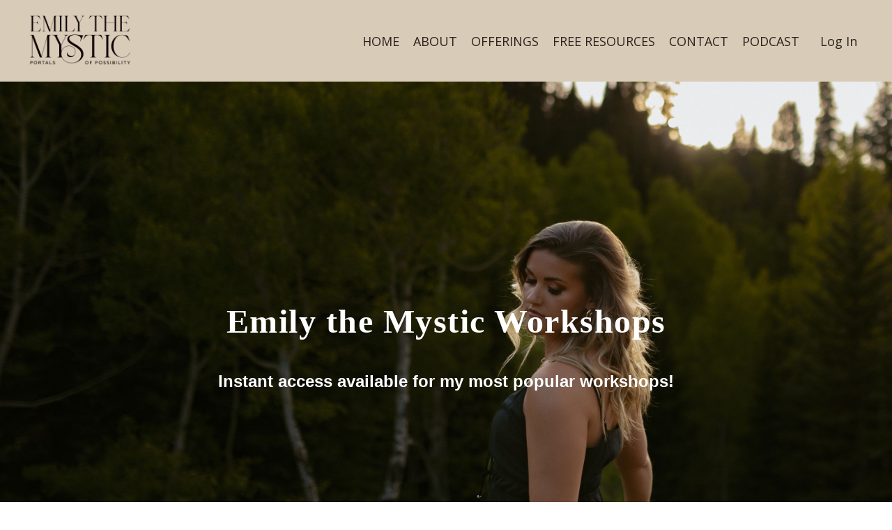

--- FILE ---
content_type: text/html; charset=utf-8
request_url: https://www.emilythemystic.com/workshops
body_size: 10855
content:
<!doctype html>
<html lang="en">
  <head>
    
              <meta name="csrf-param" content="authenticity_token">
              <meta name="csrf-token" content="ltb2hAuOgD0wQBd+a0uCnFsd5BfGbTy488OTU0LCa5E3Dii9BIszhzGpurzoZN3Ris20rvcxLNm1aeWsWA4fbQ==">
            
    <title>
      
        Workshops | EMILY THE MYSTIC
      
    </title>
    <meta charset="utf-8" />
    <meta http-equiv="x-ua-compatible" content="ie=edge, chrome=1">
    <meta name="viewport" content="width=device-width, initial-scale=1, shrink-to-fit=no">
    
      <meta name="description" content="Purchase spiritual workshops" />
    
    <meta property="og:type" content="website">
<meta property="og:url" content="https://www.emilythemystic.com/workshops">
<meta name="twitter:card" content="summary_large_image">

<meta property="og:title" content="Workshops | EMILY THE MYSTIC">
<meta name="twitter:title" content="Workshops | EMILY THE MYSTIC">


<meta property="og:description" content="Purchase spiritual workshops">
<meta name="twitter:description" content="Purchase spiritual workshops">


<meta property="og:image" content="https://kajabi-storefronts-production.kajabi-cdn.com/kajabi-storefronts-production/file-uploads/sites/152577/images/22d5a64-cf3d-ed8f-5422-843086c332a1_491cf738-2704-4049-932a-02abdf235947.jpg">
<meta name="twitter:image" content="https://kajabi-storefronts-production.kajabi-cdn.com/kajabi-storefronts-production/file-uploads/sites/152577/images/22d5a64-cf3d-ed8f-5422-843086c332a1_491cf738-2704-4049-932a-02abdf235947.jpg">


    
      <link href="https://kajabi-storefronts-production.kajabi-cdn.com/kajabi-storefronts-production/file-uploads/sites/152577/images/3e7717-bd30-3135-75d7-eaffd8dcb86_ETM-Favicon.png?v=2" rel="shortcut icon" />
    
    <link rel="canonical" href="https://www.emilythemystic.com/workshops" />

    <!-- Google Fonts ====================================================== -->
    <link rel="preconnect" href="https://fonts.gstatic.com" crossorigin>
    <link rel="stylesheet" media="print" onload="this.onload=null;this.removeAttribute(&#39;media&#39;);" type="text/css" href="//fonts.googleapis.com/css?family=Open+Sans:400,700,400italic,700italic|Fira+Sans:400,700,400italic,700italic&amp;display=swap" />

    <!-- Kajabi CSS ======================================================== -->
    <link rel="stylesheet" media="print" onload="this.onload=null;this.removeAttribute(&#39;media&#39;);" type="text/css" href="https://kajabi-app-assets.kajabi-cdn.com/assets/core-0d125629e028a5a14579c81397830a1acd5cf5a9f3ec2d0de19efb9b0795fb03.css" />

    

    <!-- Font Awesome Icons -->
    <link rel="stylesheet" media="print" onload="this.onload=null;this.removeAttribute(&#39;media&#39;);" type="text/css" crossorigin="anonymous" href="https://use.fontawesome.com/releases/v5.15.2/css/all.css" />

    <link rel="stylesheet" media="screen" href="https://kajabi-storefronts-production.kajabi-cdn.com/kajabi-storefronts-production/themes/2157263962/assets/styles.css?17594488136974301" />

    <!-- Customer CSS ====================================================== -->
    <!-- If you're using custom css that affects the first render of the page, replace async_style_link below with styesheet_tag -->
    <link rel="stylesheet" media="print" onload="this.onload=null;this.removeAttribute(&#39;media&#39;);" type="text/css" href="https://kajabi-storefronts-production.kajabi-cdn.com/kajabi-storefronts-production/themes/2157263962/assets/overrides.css?17594488136974301" />
    <style>
  /* Custom CSS Added Via Theme Settings */
  /* Fantasy Magist Headings */

h1, h2 {
  font-family: "FantasyMagist" !important;
  letter-spacing: 1.5px;
}

/* Analogue Italic Subheadings */

h3, h4 {
  font-family: "AnalogueItalic", sans-serif;
}

</style>


    <!-- Kajabi Editor Only CSS ============================================ -->
    

    <!-- Header hook ======================================================= -->
    <script type="text/javascript">
  var Kajabi = Kajabi || {};
</script>
<script type="text/javascript">
  Kajabi.currentSiteUser = {
    "id" : "-1",
    "type" : "Guest",
    "contactId" : "",
  };
</script>
<script type="text/javascript">
  Kajabi.theme = {
    activeThemeName: "Encore Page",
    previewThemeId: null,
    editor: false
  };
</script>
<meta name="turbo-prefetch" content="false">
<meta name="facebook-domain-verification" content="2yerkboheizaxmm3ek95zbx6bsbe3s" /><script>
(function(i,s,o,g,r,a,m){i['GoogleAnalyticsObject']=r;i[r]=i[r]||function(){
(i[r].q=i[r].q||[]).push(arguments)
},i[r].l=1*new Date();a=s.createElement(o),
m=s.getElementsByTagName(o)[0];a.async=1;a.src=g;m.parentNode.insertBefore(a,m)
})(window,document,'script','//www.google-analytics.com/analytics.js','ga');
ga('create', 'UA-222951808-1', 'auto', {});
ga('send', 'pageview');
</script>
<style type="text/css">
  #editor-overlay {
    display: none;
    border-color: #2E91FC;
    position: absolute;
    background-color: rgba(46,145,252,0.05);
    border-style: dashed;
    border-width: 3px;
    border-radius: 3px;
    pointer-events: none;
    cursor: pointer;
    z-index: 10000000000;
  }
  .editor-overlay-button {
    color: white;
    background: #2E91FC;
    border-radius: 2px;
    font-size: 13px;
    margin-inline-start: -24px;
    margin-block-start: -12px;
    padding-block: 3px;
    padding-inline: 10px;
    text-transform:uppercase;
    font-weight:bold;
    letter-spacing:1.5px;

    left: 50%;
    top: 50%;
    position: absolute;
  }
</style>
<script src="https://kajabi-app-assets.kajabi-cdn.com/vite/assets/track_analytics-999259ad.js" crossorigin="anonymous" type="module"></script><link rel="modulepreload" href="https://kajabi-app-assets.kajabi-cdn.com/vite/assets/stimulus-576c66eb.js" as="script" crossorigin="anonymous">
<link rel="modulepreload" href="https://kajabi-app-assets.kajabi-cdn.com/vite/assets/track_product_analytics-9c66ca0a.js" as="script" crossorigin="anonymous">
<link rel="modulepreload" href="https://kajabi-app-assets.kajabi-cdn.com/vite/assets/stimulus-e54d982b.js" as="script" crossorigin="anonymous">
<link rel="modulepreload" href="https://kajabi-app-assets.kajabi-cdn.com/vite/assets/trackProductAnalytics-3d5f89d8.js" as="script" crossorigin="anonymous">      <script type="text/javascript">
        if (typeof (window.rudderanalytics) === "undefined") {
          !function(){"use strict";window.RudderSnippetVersion="3.0.3";var sdkBaseUrl="https://cdn.rudderlabs.com/v3"
          ;var sdkName="rsa.min.js";var asyncScript=true;window.rudderAnalyticsBuildType="legacy",window.rudderanalytics=[]
          ;var e=["setDefaultInstanceKey","load","ready","page","track","identify","alias","group","reset","setAnonymousId","startSession","endSession","consent"]
          ;for(var n=0;n<e.length;n++){var t=e[n];window.rudderanalytics[t]=function(e){return function(){
          window.rudderanalytics.push([e].concat(Array.prototype.slice.call(arguments)))}}(t)}try{
          new Function('return import("")'),window.rudderAnalyticsBuildType="modern"}catch(a){}
          if(window.rudderAnalyticsMount=function(){
          "undefined"==typeof globalThis&&(Object.defineProperty(Object.prototype,"__globalThis_magic__",{get:function get(){
          return this},configurable:true}),__globalThis_magic__.globalThis=__globalThis_magic__,
          delete Object.prototype.__globalThis_magic__);var e=document.createElement("script")
          ;e.src="".concat(sdkBaseUrl,"/").concat(window.rudderAnalyticsBuildType,"/").concat(sdkName),e.async=asyncScript,
          document.head?document.head.appendChild(e):document.body.appendChild(e)
          },"undefined"==typeof Promise||"undefined"==typeof globalThis){var d=document.createElement("script")
          ;d.src="https://polyfill-fastly.io/v3/polyfill.min.js?version=3.111.0&features=Symbol%2CPromise&callback=rudderAnalyticsMount",
          d.async=asyncScript,document.head?document.head.appendChild(d):document.body.appendChild(d)}else{
          window.rudderAnalyticsMount()}window.rudderanalytics.load("2apYBMHHHWpiGqicceKmzPebApa","https://kajabiaarnyhwq.dataplane.rudderstack.com",{})}();
        }
      </script>
      <script type="text/javascript">
        if (typeof (window.rudderanalytics) !== "undefined") {
          rudderanalytics.page({"account_id":"135192","site_id":"152577"});
        }
      </script>
      <script type="text/javascript">
        if (typeof (window.rudderanalytics) !== "undefined") {
          (function () {
            function AnalyticsClickHandler (event) {
              const targetEl = event.target.closest('a') || event.target.closest('button');
              if (targetEl) {
                rudderanalytics.track('Site Link Clicked', Object.assign(
                  {"account_id":"135192","site_id":"152577"},
                  {
                    link_text: targetEl.textContent.trim(),
                    link_href: targetEl.href,
                    tag_name: targetEl.tagName,
                  }
                ));
              }
            };
            document.addEventListener('click', AnalyticsClickHandler);
          })();
        }
      </script>
<script>
!function(f,b,e,v,n,t,s){if(f.fbq)return;n=f.fbq=function(){n.callMethod?
n.callMethod.apply(n,arguments):n.queue.push(arguments)};if(!f._fbq)f._fbq=n;
n.push=n;n.loaded=!0;n.version='2.0';n.agent='plkajabi';n.queue=[];t=b.createElement(e);t.async=!0;
t.src=v;s=b.getElementsByTagName(e)[0];s.parentNode.insertBefore(t,s)}(window,
                                                                      document,'script','https://connect.facebook.net/en_US/fbevents.js');


fbq('init', '206860068787197', {"ct":"","country":null,"em":"","fn":"","ln":"","pn":"","zp":""});
fbq('track', "PageView");</script>
<noscript><img height="1" width="1" style="display:none"
src="https://www.facebook.com/tr?id=206860068787197&ev=PageView&noscript=1"
/></noscript>
<meta name='site_locale' content='en'><style type="text/css">
  /* Font Awesome 4 */
  .fa.fa-twitter{
    font-family:sans-serif;
  }
  .fa.fa-twitter::before{
    content:"𝕏";
    font-size:1.2em;
  }

  /* Font Awesome 5 */
  .fab.fa-twitter{
    font-family:sans-serif;
  }
  .fab.fa-twitter::before{
    content:"𝕏";
    font-size:1.2em;
  }
</style>
<link rel="stylesheet" href="https://cdn.jsdelivr.net/npm/@kajabi-ui/styles@1.0.4/dist/kajabi_products/kajabi_products.css" />
<script type="module" src="https://cdn.jsdelivr.net/npm/@pine-ds/core@3.14.0/dist/pine-core/pine-core.esm.js"></script>
<script nomodule src="https://cdn.jsdelivr.net/npm/@pine-ds/core@3.14.0/dist/pine-core/index.esm.js"></script>


  </head>

  <style>
  

  
    
  
</style>

  <body id="encore-theme" class="background-unrecognized sage-excluded">
    


    <div id="section-header" data-section-id="header">

<style>
  /* Default Header Styles */
  .header {
    
      background-color: #d8cbb8;
    
    font-size: 18px;
  }
  .header a,
  .header a.link-list__link,
  .header a.link-list__link:hover,
  .header a.social-icons__icon,
  .header .user__login a,
  .header .dropdown__item a,
  .header .dropdown__trigger:hover {
    color: #2b241c;
  }
  .header .dropdown__trigger {
    color: #2b241c !important;
  }
  /* Mobile Header Styles */
  @media (max-width: 767px) {
    .header {
      
      font-size: 16px;
    }
    
    .header .hamburger__slices .hamburger__slice {
      
        background-color: #2b241c;
      
    }
    
      .header a.link-list__link, .dropdown__item a, .header__content--mobile {
        text-align: left;
      }
    
    .header--overlay .header__content--mobile  {
      padding-bottom: 20px;
    }
  }
  /* Sticky Styles */
  
    .header.header--fixed {
      background-color: #d8cbb8;
      
        background-color: ;
      
      
        background-color: #f9f7f4;
      
    }
    
      .header.header--fixed a,
      .header.header--fixed a.link-list__link,
      .header.header--fixed a.link-list__link:hover,
      .header.header--fixed a.social-icons__icon,
      .header.header--fixed .dropdown__trigger:hover,
      .header.header--fixed .dropdown__item a,
      .header.header--fixed .user__login a {
        color: #2b241c;
      }
    
    
      .header.header--fixed .dropdown__trigger {
        color: #2b241c !important;
      }
    
    .header.header--fixed .hamburger__slice {
      
        background-color: #2b241c;
      
    }
  
</style>

<div class="hidden">
  
    
  
    
  
    
  
  
  
  
</div>

<header class="header header--overlay stickyhidden--desktop   background-light header--close-on-scroll" kjb-settings-id="sections_header_settings_background_color">
  <div class="hello-bars">
    
      
    
      
    
      
    
  </div>
  
    <div class="header__wrap">
      <div class="header__content header__content--desktop background-light">
        <div class="container header__container media justify-content-left">
          
            
                <style>
@media (min-width: 768px) {
  #block-1555988494486 {
    text-align: left;
  }
} 
</style>

<div 
  id="block-1555988494486" 
  class="header__block header__block--logo header__block--show header__switch-content " 
  kjb-settings-id="sections_header_blocks_1555988494486_settings_stretch"
  
>
  

<style>
  #block-1555988494486 {
    line-height: 1;
  }
  #block-1555988494486 .logo__image {
    display: block;
    width: 150px;
  }
  #block-1555988494486 .logo__text {
    color: ;
  }
</style>

<a class="logo" href="/">
  
    
      <img loading="auto" class="logo__image" alt="Emily The Mystic" kjb-settings-id="sections_header_blocks_1555988494486_settings_logo" src="https://kajabi-storefronts-production.kajabi-cdn.com/kajabi-storefronts-production/file-uploads/sites/152577/images/3b0cec2-c2da-5dea-04ca-23f06b44be_Emily-The-Mystic.png" />
    
  
</a>

</div>

              
          
            
                <style>
@media (min-width: 768px) {
  #block-1759196493394 {
    text-align: right;
  }
} 
</style>

<div 
  id="block-1759196493394" 
  class="header__block header__switch-content header__block--menu stretch" 
  kjb-settings-id="sections_header_blocks_1759196493394_settings_stretch"
  
>
  <div class="link-list justify-content-right" kjb-settings-id="sections_header_blocks_1759196493394_settings_menu">
  
    <a class="link-list__link" href="https://www.emilythemystic.com/" >HOME</a>
  
    <a class="link-list__link" href="https://www.emilythemystic.com/about-emily-the-mystic" >ABOUT</a>
  
    <a class="link-list__link" href="https://www.emilythemystic.com/all-offerings" >OFFERINGS</a>
  
    <a class="link-list__link" href="https://www.emilythemystic.com/free-resources" >FREE RESOURCES</a>
  
    <a class="link-list__link" href="https://www.emilythemystic.com/contact-emily-the-mystic" >CONTACT</a>
  
    <a class="link-list__link" href="https://www.emilythemystic.com/podcasts/emily-the-mystic-show" >PODCAST</a>
  
</div>

</div>

              
          
            
                <style>
@media (min-width: 768px) {
  #block-1759196516195 {
    text-align: left;
  }
} 
</style>

<div 
  id="block-1759196516195" 
  class="header__block header__switch-content header__block--user " 
  kjb-settings-id="sections_header_blocks_1759196516195_settings_stretch"
  
>
  <style>
  /* Dropdown menu colors for desktop */
  @media (min-width: 768px) {
    #block-1759196516195 .dropdown__menu {
      background: #FFFFFF;
      color: #9e804e;
    }
    #block-1759196516195 .dropdown__item a,
    #block-1759196516195 {
      color: #9e804e;
    }
  }
  /* Mobile menu text alignment */
  @media (max-width: 767px) {
    #block-1759196516195 .dropdown__item a,
    #block-1759196516195 .user__login a {
      text-align: left;
    }
  }
</style>

<div class="user" kjb-settings-id="sections_header_blocks_1759196516195_settings_language_login">
  
    <span class="user__login" kjb-settings-id="language_login"><a href="/login">Log In</a></span>
  
</div>

</div>

              
          
          
            <div class="hamburger hidden--desktop" kjb-settings-id="sections_header_settings_hamburger_color">
              <div class="hamburger__slices">
                <div class="hamburger__slice hamburger--slice-1"></div>
                <div class="hamburger__slice hamburger--slice-2"></div>
                <div class="hamburger__slice hamburger--slice-3"></div>
                <div class="hamburger__slice hamburger--slice-4"></div>
              </div>
            </div>
          
          
        </div>
      </div>
      <div class="header__content header__content--mobile">
        <div class="header__switch-content header__spacer"></div>
      </div>
    </div>
  
</header>

</div>
    <main>
      <div data-content-for-index data-dynamic-sections="index"><div id="section-1606258505758" data-section-id="1606258505758"><style>
  
    #section-1606258505758 {
      background-image: url(https://kajabi-storefronts-production.kajabi-cdn.com/kajabi-storefronts-production/file-uploads/themes/2157263962/settings_images/cd5d7be-32cf-88b-8731-fce0a4f3225_491cf738-2704-4049-932a-02abdf235947.jpg);
      background-position: top;
    }
  
  #section-1606258505758 .section__overlay {
    position: absolute;
    width: 100%;
    height: 100%;
    left: 0;
    top: 0;
    background-color: ;
  }
  #section-1606258505758 .sizer {
    padding-top: 40px;
    padding-bottom: 40px;
  }
  #section-1606258505758 .container {
    max-width: calc(1260px + 10px + 10px);
    padding-right: 10px;
    padding-left: 10px;
    
  }
  #section-1606258505758 .row {
    
  }
  #section-1606258505758 .container--full {
    width: 100%;
    max-width: calc(100% + 10px + 10px);
  }
  @media (min-width: 768px) {
    
      #section-1606258505758 {
        
          background-attachment: fixed;
        
      }
    
    #section-1606258505758 .sizer {
      padding-top: 300px;
      padding-bottom: 300px;
    }
    #section-1606258505758 .container {
      max-width: calc(1260px + 40px + 40px);
      padding-right: 40px;
      padding-left: 40px;
    }
    #section-1606258505758 .container--full {
      max-width: calc(100% + 40px + 40px);
    }
  }
  
  
</style>


<section kjb-settings-id="sections_1606258505758_settings_background_color"
  class="section
  
  
   "
  data-reveal-event=""
  data-reveal-offset=""
  data-reveal-units="seconds">
  <div class="sizer ">
    
    <div class="section__overlay"></div>
    <div class="container ">
      <div class="row align-items-center justify-content-center">
        
          




<style>
  /* flush setting */
  
  
  /* margin settings */
  #block-1715205307368, [data-slick-id="1715205307368"] {
    margin-top: 0px;
    margin-right: 0px;
    margin-bottom: 0px;
    margin-left: 0px;
  }
  #block-1715205307368 .block, [data-slick-id="1715205307368"] .block {
    /* border settings */
    border: 4px none black;
    border-radius: 4px;
    

    /* background color */
    
    /* default padding for mobile */
    
    
    
    /* mobile padding overrides */
    
    
    
    
    
  }

  @media (min-width: 768px) {
    /* desktop margin settings */
    #block-1715205307368, [data-slick-id="1715205307368"] {
      margin-top: 0px;
      margin-right: 0px;
      margin-bottom: 0px;
      margin-left: 0px;
    }
    #block-1715205307368 .block, [data-slick-id="1715205307368"] .block {
      /* default padding for desktop  */
      
      
      /* desktop padding overrides */
      
      
      
      
      
    }
  }
  /* mobile text align */
  @media (max-width: 767px) {
    #block-1715205307368, [data-slick-id="1715205307368"] {
      text-align: center;
    }
  }
</style>



<div
  id="block-1715205307368"
  class="
  block-type--text
  text-center
  col-8
  
  
  
    
  
  
  "
  
  data-reveal-event=""
  data-reveal-offset=""
  data-reveal-units="seconds"
  
    kjb-settings-id="sections_1606258505758_blocks_1715205307368_settings_width"
  
  
>
  <div class="block
    box-shadow-none
    "
    
      data-aos="none"
      data-aos-delay="0"
      data-aos-duration="0"
    
    
  >
    
    <style>
  
  #block-1577982541036_0 .btn {
    margin-top: 1rem;
  }
</style>


  <h1><span style="color: #ffffff;">Emily the Mystic Workshops</span></h1>
<h4> </h4>
<h4><span style="color: #ffffff;">Instant access available for my most popular workshops!</span></h4>




  </div>
</div>


        
      </div>
    </div>
  </div>
</section>

</div><div id="section-1702602817859" data-section-id="1702602817859"><style>
  
    #section-1702602817859 {
      background-image: url(https://kajabi-storefronts-production.kajabi-cdn.com/kajabi-storefronts-production/themes/2151347440/settings_images/rJTgOm3SSfKObo4QrSQR_file.jpg);
      background-position: center;
    }
  
  #section-1702602817859 .section__overlay {
    position: absolute;
    width: 100%;
    height: 100%;
    left: 0;
    top: 0;
    background-color: #9a8864;
  }
  #section-1702602817859 .sizer {
    padding-top: 40px;
    padding-bottom: 40px;
  }
  #section-1702602817859 .container {
    max-width: calc(1260px + 10px + 10px);
    padding-right: 10px;
    padding-left: 10px;
    
  }
  #section-1702602817859 .row {
    
  }
  #section-1702602817859 .container--full {
    width: 100%;
    max-width: calc(100% + 10px + 10px);
  }
  @media (min-width: 768px) {
    
      #section-1702602817859 {
        
      }
    
    #section-1702602817859 .sizer {
      padding-top: 100px;
      padding-bottom: 100px;
    }
    #section-1702602817859 .container {
      max-width: calc(1260px + 40px + 40px);
      padding-right: 40px;
      padding-left: 40px;
    }
    #section-1702602817859 .container--full {
      max-width: calc(100% + 40px + 40px);
    }
  }
  
  
</style>


<section kjb-settings-id="sections_1702602817859_settings_background_color"
  class="section
  
  
   background-light "
  data-reveal-event=""
  data-reveal-offset=""
  data-reveal-units="seconds">
  <div class="sizer ">
    
    <div class="section__overlay"></div>
    <div class="container ">
      <div class="row align-items-center justify-content-center">
        
          




<style>
  /* flush setting */
  
  
  /* margin settings */
  #block-1702602817859_0, [data-slick-id="1702602817859_0"] {
    margin-top: 0px;
    margin-right: 0px;
    margin-bottom: 0px;
    margin-left: 0px;
  }
  #block-1702602817859_0 .block, [data-slick-id="1702602817859_0"] .block {
    /* border settings */
    border: 4px none black;
    border-radius: 0px;
    

    /* background color */
    
    /* default padding for mobile */
    
    
    
    /* mobile padding overrides */
    
      padding: 0;
    
    
    
    
    
  }

  @media (min-width: 768px) {
    /* desktop margin settings */
    #block-1702602817859_0, [data-slick-id="1702602817859_0"] {
      margin-top: 0px;
      margin-right: 0px;
      margin-bottom: 0px;
      margin-left: 0px;
    }
    #block-1702602817859_0 .block, [data-slick-id="1702602817859_0"] .block {
      /* default padding for desktop  */
      
      
      /* desktop padding overrides */
      
        padding: 0;
      
      
      
      
      
    }
  }
  /* mobile text align */
  @media (max-width: 767px) {
    #block-1702602817859_0, [data-slick-id="1702602817859_0"] {
      text-align: ;
    }
  }
</style>



<div
  id="block-1702602817859_0"
  class="
  block-type--image
  text-
  col-7
  
  
  
    
  
  
  "
  
  data-reveal-event=""
  data-reveal-offset=""
  data-reveal-units="seconds"
  
    kjb-settings-id="sections_1702602817859_blocks_1702602817859_0_settings_width"
  
  
>
  <div class="block
    box-shadow-none
    "
    
      data-aos="none"
      data-aos-delay="0"
      data-aos-duration="0"
    
    
  >
    
    

<style>
  #block-1702602817859_0 .block,
  [data-slick-id="1702602817859_0"] .block {
    display: flex;
    justify-content: flex-start;
  }
  #block-1702602817859_0 .image,
  [data-slick-id="1702602817859_0"] .image {
    width: 100%;
    overflow: hidden;
    
    border-radius: 4px;
    
  }
  #block-1702602817859_0 .image__image,
  [data-slick-id="1702602817859_0"] .image__image {
    width: 100%;
    
  }
  #block-1702602817859_0 .image__overlay,
  [data-slick-id="1702602817859_0"] .image__overlay {
    
      opacity: 0;
    
    background-color: #fff;
    border-radius: 4px;
    
  }
  
  #block-1702602817859_0 .image__overlay-text,
  [data-slick-id="1702602817859_0"] .image__overlay-text {
    color:  !important;
  }
  @media (min-width: 768px) {
    #block-1702602817859_0 .block,
    [data-slick-id="1702602817859_0"] .block {
        display: flex;
        justify-content: flex-start;
    }
    #block-1702602817859_0 .image__overlay,
    [data-slick-id="1702602817859_0"] .image__overlay {
      
        opacity: 0;
      
    }
    #block-1702602817859_0 .image__overlay:hover {
      opacity: 1;
    }
  }
  
</style>

<div class="image">
  
    
        <img loading="auto" class="image__image" alt="" kjb-settings-id="sections_1702602817859_blocks_1702602817859_0_settings_image" src="https://kajabi-storefronts-production.kajabi-cdn.com/kajabi-storefronts-production/file-uploads/themes/2157263962/settings_images/265370f-4151-3af5-52b-142081fa3760_spirit_guide_workshop.png" />
    
    
  
</div>

  </div>
</div>


        
          




<style>
  /* flush setting */
  
  
  /* margin settings */
  #block-1702602817859_2, [data-slick-id="1702602817859_2"] {
    margin-top: 0px;
    margin-right: 0px;
    margin-bottom: 0px;
    margin-left: 0px;
  }
  #block-1702602817859_2 .block, [data-slick-id="1702602817859_2"] .block {
    /* border settings */
    border: 4px none black;
    border-radius: 0px;
    

    /* background color */
    
      background-color: #ffffff;
    
    /* default padding for mobile */
    
      padding: 20px;
    
    
    
      
        padding: 20px;
      
    
    /* mobile padding overrides */
    
    
      padding-top: 0px;
    
    
      padding-right: 0px;
    
    
      padding-bottom: 0px;
    
    
      padding-left: 0px;
    
  }

  @media (min-width: 768px) {
    /* desktop margin settings */
    #block-1702602817859_2, [data-slick-id="1702602817859_2"] {
      margin-top: 0px;
      margin-right: 0px;
      margin-bottom: 0px;
      margin-left: 0px;
    }
    #block-1702602817859_2 .block, [data-slick-id="1702602817859_2"] .block {
      /* default padding for desktop  */
      
        padding: 30px;
      
      
        
          padding: 30px;
        
      
      /* desktop padding overrides */
      
      
        padding-top: 30px;
      
      
        padding-right: 30px;
      
      
        padding-bottom: 30px;
      
      
        padding-left: 30px;
      
    }
  }
  /* mobile text align */
  @media (max-width: 767px) {
    #block-1702602817859_2, [data-slick-id="1702602817859_2"] {
      text-align: center;
    }
  }
</style>



<div
  id="block-1702602817859_2"
  class="
  block-type--text
  text-center
  col-6
  
  
  
    
  
  
  "
  
  data-reveal-event=""
  data-reveal-offset=""
  data-reveal-units="seconds"
  
    kjb-settings-id="sections_1702602817859_blocks_1702602817859_2_settings_width"
  
  
>
  <div class="block
    box-shadow-
     background-light"
    
      data-aos="none"
      data-aos-delay="0"
      data-aos-duration="0"
    
    
  >
    
    <style>
  
  #block-1577982541036_0 .btn {
    margin-top: 1rem;
  }
</style>


  <p style="text-align: center;"><span style="font-weight: 400; color: #000000;"><strong>3 hour Virtual Workshop for Spirit Guide Connection!</strong></span></p>
<p style="text-align: center;"><span style="color: #000000;">--- </span></p>
<p style="text-align: center;"><span style="color: #000000;"><strong>You'll learn:</strong></span></p>
<p style="text-align: center;"><span style="color: #000000;"><strong>💗 </strong>Emily's spirit guide story- from corporate employee to spirit guide channel</span></p>
<p style="text-align: center;"><span style="color: #000000;">💗 Who’s on your Spirit Team… we’ll chat in depth about all of the different types of guides</span></p>
<p style="text-align: center;"><span style="color: #000000;">💗 How to work with your Guides… everything that you need to know in order to start working with them right away</span></p>
<p style="text-align: center;"><span style="color: #000000;">💗 Discernment and psychic protection and making sure that you’re working with the right Guides who have your highest interests in mind</span></p>
<p style="text-align: center;"><span style="color: #000000;">💗 Troubleshooting your connection with spirit guides if messages haven’t been coming through clearly</span></p>
<p style="text-align: center;"><span style="color: #000000;">💗 <strong>Sacred Spirit Guide Meditation</strong> to clear any third eye blocks and connect you with your Spirit Guides right away</span></p>
<p style="text-align: center;"><span style="color: #000000;">💗 Tips, tricks, and practices that you can use to connect with your guides on a daily basis</span></p>
<p style="text-align: center;"><span style="color: #000000;"><em><strong>Buy now for $44</strong></em></span></p>



  






<style>
  #block-1702602817859_2 .btn,
  [data-slick-id="1702602817859_2"] .block .btn {
    color: #000000;
    border-color: #e0cca8;
    border-radius: 4px;
    background-color: #e0cca8;
  }
  #block-1702602817859_2 .btn--outline,
  [data-slick-id="1702602817859_2"] .block .btn--outline {
    background: transparent;
    color: #e0cca8;
  }
</style>

<a class="btn btn--solid btn--medium btn--auto" href="https://www.emilythemystic.com/offers/PBzaio4M"    kjb-settings-id="sections_1702602817859_blocks_1702602817859_2_settings_btn_background_color" role="button">
  Buy Now
</a>




  </div>
</div>


        
      </div>
    </div>
  </div>
</section>

</div><div id="section-1714610101784" data-section-id="1714610101784"><style>
  
    #section-1714610101784 {
      background-image: url(https://kajabi-storefronts-production.kajabi-cdn.com/kajabi-storefronts-production/themes/2151347440/settings_images/rJTgOm3SSfKObo4QrSQR_file.jpg);
      background-position: center;
    }
  
  #section-1714610101784 .section__overlay {
    position: absolute;
    width: 100%;
    height: 100%;
    left: 0;
    top: 0;
    background-color: #d8cbb8;
  }
  #section-1714610101784 .sizer {
    padding-top: 40px;
    padding-bottom: 40px;
  }
  #section-1714610101784 .container {
    max-width: calc(1260px + 10px + 10px);
    padding-right: 10px;
    padding-left: 10px;
    
  }
  #section-1714610101784 .row {
    
  }
  #section-1714610101784 .container--full {
    width: 100%;
    max-width: calc(100% + 10px + 10px);
  }
  @media (min-width: 768px) {
    
      #section-1714610101784 {
        
      }
    
    #section-1714610101784 .sizer {
      padding-top: 100px;
      padding-bottom: 100px;
    }
    #section-1714610101784 .container {
      max-width: calc(1260px + 40px + 40px);
      padding-right: 40px;
      padding-left: 40px;
    }
    #section-1714610101784 .container--full {
      max-width: calc(100% + 40px + 40px);
    }
  }
  
  
</style>


<section kjb-settings-id="sections_1714610101784_settings_background_color"
  class="section
  
  
   background-light "
  data-reveal-event=""
  data-reveal-offset=""
  data-reveal-units="seconds">
  <div class="sizer ">
    
    <div class="section__overlay"></div>
    <div class="container ">
      <div class="row align-items-center justify-content-center">
        
          




<style>
  /* flush setting */
  
  
  /* margin settings */
  #block-1714610101784_0, [data-slick-id="1714610101784_0"] {
    margin-top: 0px;
    margin-right: 0px;
    margin-bottom: 0px;
    margin-left: 0px;
  }
  #block-1714610101784_0 .block, [data-slick-id="1714610101784_0"] .block {
    /* border settings */
    border: 4px none black;
    border-radius: 0px;
    

    /* background color */
    
    /* default padding for mobile */
    
    
    
    /* mobile padding overrides */
    
      padding: 0;
    
    
    
    
    
  }

  @media (min-width: 768px) {
    /* desktop margin settings */
    #block-1714610101784_0, [data-slick-id="1714610101784_0"] {
      margin-top: 0px;
      margin-right: 0px;
      margin-bottom: 0px;
      margin-left: 0px;
    }
    #block-1714610101784_0 .block, [data-slick-id="1714610101784_0"] .block {
      /* default padding for desktop  */
      
      
      /* desktop padding overrides */
      
        padding: 0;
      
      
      
      
      
    }
  }
  /* mobile text align */
  @media (max-width: 767px) {
    #block-1714610101784_0, [data-slick-id="1714610101784_0"] {
      text-align: ;
    }
  }
</style>



<div
  id="block-1714610101784_0"
  class="
  block-type--image
  text-
  col-7
  
  
  
    
  
  
  "
  
  data-reveal-event=""
  data-reveal-offset=""
  data-reveal-units="seconds"
  
    kjb-settings-id="sections_1714610101784_blocks_1714610101784_0_settings_width"
  
  
>
  <div class="block
    box-shadow-none
    "
    
      data-aos="none"
      data-aos-delay="0"
      data-aos-duration="0"
    
    
  >
    
    

<style>
  #block-1714610101784_0 .block,
  [data-slick-id="1714610101784_0"] .block {
    display: flex;
    justify-content: flex-start;
  }
  #block-1714610101784_0 .image,
  [data-slick-id="1714610101784_0"] .image {
    width: 100%;
    overflow: hidden;
    
    border-radius: 4px;
    
  }
  #block-1714610101784_0 .image__image,
  [data-slick-id="1714610101784_0"] .image__image {
    width: 100%;
    
  }
  #block-1714610101784_0 .image__overlay,
  [data-slick-id="1714610101784_0"] .image__overlay {
    
      opacity: 0;
    
    background-color: #fff;
    border-radius: 4px;
    
  }
  
  #block-1714610101784_0 .image__overlay-text,
  [data-slick-id="1714610101784_0"] .image__overlay-text {
    color:  !important;
  }
  @media (min-width: 768px) {
    #block-1714610101784_0 .block,
    [data-slick-id="1714610101784_0"] .block {
        display: flex;
        justify-content: flex-start;
    }
    #block-1714610101784_0 .image__overlay,
    [data-slick-id="1714610101784_0"] .image__overlay {
      
        opacity: 0;
      
    }
    #block-1714610101784_0 .image__overlay:hover {
      opacity: 1;
    }
  }
  
</style>

<div class="image">
  
    
        <img loading="auto" class="image__image" alt="" kjb-settings-id="sections_1714610101784_blocks_1714610101784_0_settings_image" src="https://kajabi-storefronts-production.kajabi-cdn.com/kajabi-storefronts-production/file-uploads/themes/2157263962/settings_images/4a20137-dd3-8207-50-ce22de5aeb_Spiritual_Business_Starter_Kit.png" />
    
    
  
</div>

  </div>
</div>


        
          




<style>
  /* flush setting */
  
  
  /* margin settings */
  #block-1714610101784_1, [data-slick-id="1714610101784_1"] {
    margin-top: 0px;
    margin-right: 0px;
    margin-bottom: 0px;
    margin-left: 0px;
  }
  #block-1714610101784_1 .block, [data-slick-id="1714610101784_1"] .block {
    /* border settings */
    border: 4px none black;
    border-radius: 0px;
    

    /* background color */
    
      background-color: #ffffff;
    
    /* default padding for mobile */
    
      padding: 20px;
    
    
    
      
        padding: 20px;
      
    
    /* mobile padding overrides */
    
    
      padding-top: 0px;
    
    
      padding-right: 0px;
    
    
      padding-bottom: 0px;
    
    
      padding-left: 0px;
    
  }

  @media (min-width: 768px) {
    /* desktop margin settings */
    #block-1714610101784_1, [data-slick-id="1714610101784_1"] {
      margin-top: 0px;
      margin-right: 0px;
      margin-bottom: 0px;
      margin-left: 0px;
    }
    #block-1714610101784_1 .block, [data-slick-id="1714610101784_1"] .block {
      /* default padding for desktop  */
      
        padding: 30px;
      
      
        
          padding: 30px;
        
      
      /* desktop padding overrides */
      
      
        padding-top: 30px;
      
      
        padding-right: 30px;
      
      
        padding-bottom: 30px;
      
      
        padding-left: 30px;
      
    }
  }
  /* mobile text align */
  @media (max-width: 767px) {
    #block-1714610101784_1, [data-slick-id="1714610101784_1"] {
      text-align: center;
    }
  }
</style>



<div
  id="block-1714610101784_1"
  class="
  block-type--text
  text-center
  col-6
  
  
  
    
  
  
  "
  
  data-reveal-event=""
  data-reveal-offset=""
  data-reveal-units="seconds"
  
    kjb-settings-id="sections_1714610101784_blocks_1714610101784_1_settings_width"
  
  
>
  <div class="block
    box-shadow-
     background-light"
    
      data-aos="none"
      data-aos-delay="0"
      data-aos-duration="0"
    
    
  >
    
    <style>
  
  #block-1577982541036_0 .btn {
    margin-top: 1rem;
  }
</style>


  <p style="text-align: center;"><span style="font-weight: 400; color: #000000;"><strong>3 hour Workshop to learn how to build your spiritual business from scratch!</strong></span></p>
<p style="text-align: center;"><span style="color: #000000;">--- </span></p>
<p style="text-align: center;"><span style="color: #000000;"><b>You'll learn:</b></span></p>
<p style="text-align: center;"><span style="color: #000000;">⚡ Emily's spiritual business story</span></p>
<p style="text-align: center;"><span style="color: #000000;">⚡ Business energetics and how to leverage your energy to both manifest and take action on building your business</span></p>
<p style="text-align: center;"><span style="color: #000000;">⚡ Tactical business tips and tricks of how to get started as a spiritual entrepreneur</span></p>
<p style="text-align: center;"><span style="color: #000000;">⚡ Social media and building a virtual audience of soul family all over the world</span></p>
<p style="text-align: center;"><span style="color: #000000;">⚡ Creating your first spiritual business offerings that are authentic and unique to you and your soul gifts</span></p>
<p style="text-align: center;"><span style="color: #000000;">⚡ Practical action steps for starting your business</span></p>
<p style="text-align: center;"><span style="color: #000000;"><strong>AND a spiritual business future timeline meditation to help you align to the highest vibration of your spiritual business.</strong><b><br /><br /><em>Buy now for $55</em></b></span></p>



  






<style>
  #block-1714610101784_1 .btn,
  [data-slick-id="1714610101784_1"] .block .btn {
    color: #000000;
    border-color: #e0cca8;
    border-radius: 4px;
    background-color: #e0cca8;
  }
  #block-1714610101784_1 .btn--outline,
  [data-slick-id="1714610101784_1"] .block .btn--outline {
    background: transparent;
    color: #e0cca8;
  }
</style>

<a class="btn btn--solid btn--medium btn--auto" href="https://www.emilythemystic.com/offers/q8JhLJu5"    kjb-settings-id="sections_1714610101784_blocks_1714610101784_1_settings_btn_background_color" role="button">
  Buy Now
</a>




  </div>
</div>


        
      </div>
    </div>
  </div>
</section>

</div><div id="section-1714610106824" data-section-id="1714610106824"><style>
  
    #section-1714610106824 {
      background-image: url(https://kajabi-storefronts-production.kajabi-cdn.com/kajabi-storefronts-production/themes/2151347440/settings_images/rJTgOm3SSfKObo4QrSQR_file.jpg);
      background-position: center;
    }
  
  #section-1714610106824 .section__overlay {
    position: absolute;
    width: 100%;
    height: 100%;
    left: 0;
    top: 0;
    background-color: #9a8864;
  }
  #section-1714610106824 .sizer {
    padding-top: 40px;
    padding-bottom: 40px;
  }
  #section-1714610106824 .container {
    max-width: calc(1260px + 10px + 10px);
    padding-right: 10px;
    padding-left: 10px;
    
  }
  #section-1714610106824 .row {
    
  }
  #section-1714610106824 .container--full {
    width: 100%;
    max-width: calc(100% + 10px + 10px);
  }
  @media (min-width: 768px) {
    
      #section-1714610106824 {
        
      }
    
    #section-1714610106824 .sizer {
      padding-top: 100px;
      padding-bottom: 100px;
    }
    #section-1714610106824 .container {
      max-width: calc(1260px + 40px + 40px);
      padding-right: 40px;
      padding-left: 40px;
    }
    #section-1714610106824 .container--full {
      max-width: calc(100% + 40px + 40px);
    }
  }
  
  
</style>


<section kjb-settings-id="sections_1714610106824_settings_background_color"
  class="section
  
  
   background-light "
  data-reveal-event=""
  data-reveal-offset=""
  data-reveal-units="seconds">
  <div class="sizer ">
    
    <div class="section__overlay"></div>
    <div class="container ">
      <div class="row align-items-center justify-content-center">
        
          




<style>
  /* flush setting */
  
  
  /* margin settings */
  #block-1714610106824_0, [data-slick-id="1714610106824_0"] {
    margin-top: 0px;
    margin-right: 0px;
    margin-bottom: 0px;
    margin-left: 0px;
  }
  #block-1714610106824_0 .block, [data-slick-id="1714610106824_0"] .block {
    /* border settings */
    border: 4px none black;
    border-radius: 0px;
    

    /* background color */
    
    /* default padding for mobile */
    
    
    
    /* mobile padding overrides */
    
      padding: 0;
    
    
    
    
    
  }

  @media (min-width: 768px) {
    /* desktop margin settings */
    #block-1714610106824_0, [data-slick-id="1714610106824_0"] {
      margin-top: 0px;
      margin-right: 0px;
      margin-bottom: 0px;
      margin-left: 0px;
    }
    #block-1714610106824_0 .block, [data-slick-id="1714610106824_0"] .block {
      /* default padding for desktop  */
      
      
      /* desktop padding overrides */
      
        padding: 0;
      
      
      
      
      
    }
  }
  /* mobile text align */
  @media (max-width: 767px) {
    #block-1714610106824_0, [data-slick-id="1714610106824_0"] {
      text-align: ;
    }
  }
</style>



<div
  id="block-1714610106824_0"
  class="
  block-type--image
  text-
  col-7
  
  
  
    
  
  
  "
  
  data-reveal-event=""
  data-reveal-offset=""
  data-reveal-units="seconds"
  
    kjb-settings-id="sections_1714610106824_blocks_1714610106824_0_settings_width"
  
  
>
  <div class="block
    box-shadow-none
    "
    
      data-aos="none"
      data-aos-delay="0"
      data-aos-duration="0"
    
    
  >
    
    

<style>
  #block-1714610106824_0 .block,
  [data-slick-id="1714610106824_0"] .block {
    display: flex;
    justify-content: flex-start;
  }
  #block-1714610106824_0 .image,
  [data-slick-id="1714610106824_0"] .image {
    width: 100%;
    overflow: hidden;
    
    border-radius: 4px;
    
  }
  #block-1714610106824_0 .image__image,
  [data-slick-id="1714610106824_0"] .image__image {
    width: 100%;
    
  }
  #block-1714610106824_0 .image__overlay,
  [data-slick-id="1714610106824_0"] .image__overlay {
    
      opacity: 0;
    
    background-color: #fff;
    border-radius: 4px;
    
  }
  
  #block-1714610106824_0 .image__overlay-text,
  [data-slick-id="1714610106824_0"] .image__overlay-text {
    color:  !important;
  }
  @media (min-width: 768px) {
    #block-1714610106824_0 .block,
    [data-slick-id="1714610106824_0"] .block {
        display: flex;
        justify-content: flex-start;
    }
    #block-1714610106824_0 .image__overlay,
    [data-slick-id="1714610106824_0"] .image__overlay {
      
        opacity: 0;
      
    }
    #block-1714610106824_0 .image__overlay:hover {
      opacity: 1;
    }
  }
  
</style>

<div class="image">
  
    
        <img loading="auto" class="image__image" alt="" kjb-settings-id="sections_1714610106824_blocks_1714610106824_0_settings_image" src="https://kajabi-storefronts-production.kajabi-cdn.com/kajabi-storefronts-production/file-uploads/themes/2157263962/settings_images/70d8b8-7d0-10c-5b54-a064cadad72_Witch_Wound_Workshop.png" />
    
    
  
</div>

  </div>
</div>


        
          




<style>
  /* flush setting */
  
  
  /* margin settings */
  #block-1714610106824_1, [data-slick-id="1714610106824_1"] {
    margin-top: 0px;
    margin-right: 0px;
    margin-bottom: 0px;
    margin-left: 0px;
  }
  #block-1714610106824_1 .block, [data-slick-id="1714610106824_1"] .block {
    /* border settings */
    border: 4px none black;
    border-radius: 0px;
    

    /* background color */
    
      background-color: #ffffff;
    
    /* default padding for mobile */
    
      padding: 20px;
    
    
    
      
        padding: 20px;
      
    
    /* mobile padding overrides */
    
    
      padding-top: 0px;
    
    
      padding-right: 0px;
    
    
      padding-bottom: 0px;
    
    
      padding-left: 0px;
    
  }

  @media (min-width: 768px) {
    /* desktop margin settings */
    #block-1714610106824_1, [data-slick-id="1714610106824_1"] {
      margin-top: 0px;
      margin-right: 0px;
      margin-bottom: 0px;
      margin-left: 0px;
    }
    #block-1714610106824_1 .block, [data-slick-id="1714610106824_1"] .block {
      /* default padding for desktop  */
      
        padding: 30px;
      
      
        
          padding: 30px;
        
      
      /* desktop padding overrides */
      
      
        padding-top: 30px;
      
      
        padding-right: 30px;
      
      
        padding-bottom: 30px;
      
      
        padding-left: 30px;
      
    }
  }
  /* mobile text align */
  @media (max-width: 767px) {
    #block-1714610106824_1, [data-slick-id="1714610106824_1"] {
      text-align: center;
    }
  }
</style>



<div
  id="block-1714610106824_1"
  class="
  block-type--text
  text-center
  col-6
  
  
  
    
  
  
  "
  
  data-reveal-event=""
  data-reveal-offset=""
  data-reveal-units="seconds"
  
    kjb-settings-id="sections_1714610106824_blocks_1714610106824_1_settings_width"
  
  
>
  <div class="block
    box-shadow-
     background-light"
    
      data-aos="none"
      data-aos-delay="0"
      data-aos-duration="0"
    
    
  >
    
    <style>
  
  #block-1577982541036_0 .btn {
    margin-top: 1rem;
  }
</style>


  <p style="text-align: center;"><span style="font-weight: 400; color: #000000;"><strong>2 hour Witch Wound Workshop!</strong></span></p>
<p style="text-align: center;"><span style="color: #000000;"><span style="font-weight: 400;"> </span><em>---<br /></em></span></p>
<p style="text-align: center;"><span style="color: #000000;"><strong>You'll learn:</strong></span></p>
<p style="text-align: center;"><span style="color: #000000;">🧙‍♀️ Emily's Witch Wound Story- how she healed her Witch Wound and changed her life</span></p>
<p style="text-align: center;"><span style="color: #000000;">🧙‍♀️ What the Witch Wound is and how pervasive it is in our society</span></p>
<p style="text-align: center;"><span style="color: #000000;">🧙‍♀️ Historical context and background to help you understand the Witch Wound</span></p>
<p style="text-align: center;"><span style="color: #000000;">🧙‍♀️ How the Witch Wound shows up in your life (signs and symptoms to look out for)</span></p>
<p style="text-align: center;"><span style="color: #000000;">🧙‍♀️ Why healing your Witch Wound is so important and what it will shift in your life</span></p>
<p style="text-align: center;"><span style="color: #000000;">🧙‍♀️ Tangible practices for healing your Witch Wound<em> </em></span></p>
<p style="text-align: center;"><span style="color: #000000;"><b>AND a Witch Wound Healing meditation to help you understand your Witch Wound, tap into a past lifetime, clear the energy, and find healing.</b></span></p>
<p style="text-align: center;"><span style="color: #000000;"><em><b>Buy now for $44</b> </em></span></p>



  






<style>
  #block-1714610106824_1 .btn,
  [data-slick-id="1714610106824_1"] .block .btn {
    color: #000000;
    border-color: #e0cca8;
    border-radius: 4px;
    background-color: #e0cca8;
  }
  #block-1714610106824_1 .btn--outline,
  [data-slick-id="1714610106824_1"] .block .btn--outline {
    background: transparent;
    color: #e0cca8;
  }
</style>

<a class="btn btn--solid btn--medium btn--auto" href="https://www.emilythemystic.com/offers/TAezyaE2"    kjb-settings-id="sections_1714610106824_blocks_1714610106824_1_settings_btn_background_color" role="button">
  Buy Now
</a>




  </div>
</div>


        
      </div>
    </div>
  </div>
</section>

</div><div id="section-1714610109549" data-section-id="1714610109549"><style>
  
    #section-1714610109549 {
      background-image: url(https://kajabi-storefronts-production.kajabi-cdn.com/kajabi-storefronts-production/themes/2151347440/settings_images/rJTgOm3SSfKObo4QrSQR_file.jpg);
      background-position: center;
    }
  
  #section-1714610109549 .section__overlay {
    position: absolute;
    width: 100%;
    height: 100%;
    left: 0;
    top: 0;
    background-color: #d8cbb8;
  }
  #section-1714610109549 .sizer {
    padding-top: 40px;
    padding-bottom: 40px;
  }
  #section-1714610109549 .container {
    max-width: calc(1260px + 10px + 10px);
    padding-right: 10px;
    padding-left: 10px;
    
  }
  #section-1714610109549 .row {
    
  }
  #section-1714610109549 .container--full {
    width: 100%;
    max-width: calc(100% + 10px + 10px);
  }
  @media (min-width: 768px) {
    
      #section-1714610109549 {
        
      }
    
    #section-1714610109549 .sizer {
      padding-top: 100px;
      padding-bottom: 100px;
    }
    #section-1714610109549 .container {
      max-width: calc(1260px + 40px + 40px);
      padding-right: 40px;
      padding-left: 40px;
    }
    #section-1714610109549 .container--full {
      max-width: calc(100% + 40px + 40px);
    }
  }
  
  
</style>


<section kjb-settings-id="sections_1714610109549_settings_background_color"
  class="section
  
  
   background-light "
  data-reveal-event=""
  data-reveal-offset=""
  data-reveal-units="seconds">
  <div class="sizer ">
    
    <div class="section__overlay"></div>
    <div class="container ">
      <div class="row align-items-center justify-content-center">
        
          




<style>
  /* flush setting */
  
  
  /* margin settings */
  #block-1714610109549_0, [data-slick-id="1714610109549_0"] {
    margin-top: 0px;
    margin-right: 0px;
    margin-bottom: 0px;
    margin-left: 0px;
  }
  #block-1714610109549_0 .block, [data-slick-id="1714610109549_0"] .block {
    /* border settings */
    border: 4px none black;
    border-radius: 0px;
    

    /* background color */
    
    /* default padding for mobile */
    
    
    
    /* mobile padding overrides */
    
      padding: 0;
    
    
    
    
    
  }

  @media (min-width: 768px) {
    /* desktop margin settings */
    #block-1714610109549_0, [data-slick-id="1714610109549_0"] {
      margin-top: 0px;
      margin-right: 0px;
      margin-bottom: 0px;
      margin-left: 0px;
    }
    #block-1714610109549_0 .block, [data-slick-id="1714610109549_0"] .block {
      /* default padding for desktop  */
      
      
      /* desktop padding overrides */
      
        padding: 0;
      
      
      
      
      
    }
  }
  /* mobile text align */
  @media (max-width: 767px) {
    #block-1714610109549_0, [data-slick-id="1714610109549_0"] {
      text-align: ;
    }
  }
</style>



<div
  id="block-1714610109549_0"
  class="
  block-type--image
  text-
  col-7
  
  
  
    
  
  
  "
  
  data-reveal-event=""
  data-reveal-offset=""
  data-reveal-units="seconds"
  
    kjb-settings-id="sections_1714610109549_blocks_1714610109549_0_settings_width"
  
  
>
  <div class="block
    box-shadow-none
    "
    
      data-aos="none"
      data-aos-delay="0"
      data-aos-duration="0"
    
    
  >
    
    

<style>
  #block-1714610109549_0 .block,
  [data-slick-id="1714610109549_0"] .block {
    display: flex;
    justify-content: flex-start;
  }
  #block-1714610109549_0 .image,
  [data-slick-id="1714610109549_0"] .image {
    width: 100%;
    overflow: hidden;
    
    border-radius: 4px;
    
  }
  #block-1714610109549_0 .image__image,
  [data-slick-id="1714610109549_0"] .image__image {
    width: 100%;
    
  }
  #block-1714610109549_0 .image__overlay,
  [data-slick-id="1714610109549_0"] .image__overlay {
    
      opacity: 0;
    
    background-color: #fff;
    border-radius: 4px;
    
  }
  
  #block-1714610109549_0 .image__overlay-text,
  [data-slick-id="1714610109549_0"] .image__overlay-text {
    color:  !important;
  }
  @media (min-width: 768px) {
    #block-1714610109549_0 .block,
    [data-slick-id="1714610109549_0"] .block {
        display: flex;
        justify-content: flex-start;
    }
    #block-1714610109549_0 .image__overlay,
    [data-slick-id="1714610109549_0"] .image__overlay {
      
        opacity: 0;
      
    }
    #block-1714610109549_0 .image__overlay:hover {
      opacity: 1;
    }
  }
  
</style>

<div class="image">
  
    
        <img loading="auto" class="image__image" alt="" kjb-settings-id="sections_1714610109549_blocks_1714610109549_0_settings_image" src="https://kajabi-storefronts-production.kajabi-cdn.com/kajabi-storefronts-production/file-uploads/themes/2157263962/settings_images/3df2bed-ca-ff70-643d-de74c788163_entity_release.png" />
    
    
  
</div>

  </div>
</div>


        
          




<style>
  /* flush setting */
  
  
  /* margin settings */
  #block-1714610109549_1, [data-slick-id="1714610109549_1"] {
    margin-top: 0px;
    margin-right: 0px;
    margin-bottom: 0px;
    margin-left: 0px;
  }
  #block-1714610109549_1 .block, [data-slick-id="1714610109549_1"] .block {
    /* border settings */
    border: 4px none black;
    border-radius: 0px;
    

    /* background color */
    
      background-color: #ffffff;
    
    /* default padding for mobile */
    
      padding: 20px;
    
    
    
      
        padding: 20px;
      
    
    /* mobile padding overrides */
    
    
      padding-top: 0px;
    
    
      padding-right: 0px;
    
    
      padding-bottom: 0px;
    
    
      padding-left: 0px;
    
  }

  @media (min-width: 768px) {
    /* desktop margin settings */
    #block-1714610109549_1, [data-slick-id="1714610109549_1"] {
      margin-top: 0px;
      margin-right: 0px;
      margin-bottom: 0px;
      margin-left: 0px;
    }
    #block-1714610109549_1 .block, [data-slick-id="1714610109549_1"] .block {
      /* default padding for desktop  */
      
        padding: 30px;
      
      
        
          padding: 30px;
        
      
      /* desktop padding overrides */
      
      
        padding-top: 30px;
      
      
        padding-right: 30px;
      
      
        padding-bottom: 30px;
      
      
        padding-left: 30px;
      
    }
  }
  /* mobile text align */
  @media (max-width: 767px) {
    #block-1714610109549_1, [data-slick-id="1714610109549_1"] {
      text-align: center;
    }
  }
</style>



<div
  id="block-1714610109549_1"
  class="
  block-type--text
  text-center
  col-6
  
  
  
    
  
  
  "
  
  data-reveal-event=""
  data-reveal-offset=""
  data-reveal-units="seconds"
  
    kjb-settings-id="sections_1714610109549_blocks_1714610109549_1_settings_width"
  
  
>
  <div class="block
    box-shadow-
     background-light"
    
      data-aos="none"
      data-aos-delay="0"
      data-aos-duration="0"
    
    
  >
    
    <style>
  
  #block-1577982541036_0 .btn {
    margin-top: 1rem;
  }
</style>


  <p style="text-align: center;"><span style="color: #000000;"><strong>2 Hour</strong><span style="font-weight: 400;"><strong> Entity Release Workshop + Recorded Clearing</strong>!</span><em><br />---</em></span></p>
<p style="text-align: center;"><span style="color: #000000;">👻 My entity release story and how clearing entities changed my life</span></p>
<p style="text-align: center;"><span style="color: #000000;">👻 A detailed description of entities and a breakdown of all of the different types of entities</span></p>
<p style="text-align: center;"><span style="color: #000000;">👻 Where entities come from, why they attach, and how they attach</span></p>
<p style="text-align: center;"><span style="color: #000000;">👻 Signs and symptoms of entity attachment</span></p>
<p style="text-align: center;"><span style="color: #000000;">👻 Common misconceptions about entities </span></p>
<p style="text-align: center;"><span style="color: #000000;">👻 How to protect yourself and discernment tips and tricks<em> </em></span></p>
<p style="text-align: center;"><span style="color: #000000;"><b>AND an </b><b>entity release meditation experience</b><b> to help you clear them!</b></span></p>
<p style="text-align: center;"><span style="color: #000000;"><em><b> Please note- Emily can't guarantee that this will solve your entity problem for good, but this will help educate you on how entities are affecting you</b></em></span></p>
<p style="text-align: center;"><em><b><span style="color: #000000;">Buy now for $44</span><br /></b></em></p>



  






<style>
  #block-1714610109549_1 .btn,
  [data-slick-id="1714610109549_1"] .block .btn {
    color: #000000;
    border-color: #e0cca8;
    border-radius: 4px;
    background-color: #e0cca8;
  }
  #block-1714610109549_1 .btn--outline,
  [data-slick-id="1714610109549_1"] .block .btn--outline {
    background: transparent;
    color: #e0cca8;
  }
</style>

<a class="btn btn--solid btn--medium btn--auto" href="https://www.emilythemystic.com/offers/7PD6Sxgi"    kjb-settings-id="sections_1714610109549_blocks_1714610109549_1_settings_btn_background_color" role="button">
  Buy Now
</a>




  </div>
</div>


        
      </div>
    </div>
  </div>
</section>

</div><div id="section-1714610113501" data-section-id="1714610113501"><style>
  
    #section-1714610113501 {
      background-image: url(https://kajabi-storefronts-production.kajabi-cdn.com/kajabi-storefronts-production/themes/2151347440/settings_images/rJTgOm3SSfKObo4QrSQR_file.jpg);
      background-position: center;
    }
  
  #section-1714610113501 .section__overlay {
    position: absolute;
    width: 100%;
    height: 100%;
    left: 0;
    top: 0;
    background-color: #9a8864;
  }
  #section-1714610113501 .sizer {
    padding-top: 40px;
    padding-bottom: 40px;
  }
  #section-1714610113501 .container {
    max-width: calc(1260px + 10px + 10px);
    padding-right: 10px;
    padding-left: 10px;
    
  }
  #section-1714610113501 .row {
    
  }
  #section-1714610113501 .container--full {
    width: 100%;
    max-width: calc(100% + 10px + 10px);
  }
  @media (min-width: 768px) {
    
      #section-1714610113501 {
        
      }
    
    #section-1714610113501 .sizer {
      padding-top: 100px;
      padding-bottom: 100px;
    }
    #section-1714610113501 .container {
      max-width: calc(1260px + 40px + 40px);
      padding-right: 40px;
      padding-left: 40px;
    }
    #section-1714610113501 .container--full {
      max-width: calc(100% + 40px + 40px);
    }
  }
  
  
</style>


<section kjb-settings-id="sections_1714610113501_settings_background_color"
  class="section
  
  
   background-light "
  data-reveal-event=""
  data-reveal-offset=""
  data-reveal-units="seconds">
  <div class="sizer ">
    
    <div class="section__overlay"></div>
    <div class="container ">
      <div class="row align-items-center justify-content-center">
        
          




<style>
  /* flush setting */
  
  
  /* margin settings */
  #block-1714610113501_0, [data-slick-id="1714610113501_0"] {
    margin-top: 0px;
    margin-right: 0px;
    margin-bottom: 0px;
    margin-left: 0px;
  }
  #block-1714610113501_0 .block, [data-slick-id="1714610113501_0"] .block {
    /* border settings */
    border: 4px none black;
    border-radius: 0px;
    

    /* background color */
    
    /* default padding for mobile */
    
    
    
    /* mobile padding overrides */
    
      padding: 0;
    
    
    
    
    
  }

  @media (min-width: 768px) {
    /* desktop margin settings */
    #block-1714610113501_0, [data-slick-id="1714610113501_0"] {
      margin-top: 0px;
      margin-right: 0px;
      margin-bottom: 0px;
      margin-left: 0px;
    }
    #block-1714610113501_0 .block, [data-slick-id="1714610113501_0"] .block {
      /* default padding for desktop  */
      
      
      /* desktop padding overrides */
      
        padding: 0;
      
      
      
      
      
    }
  }
  /* mobile text align */
  @media (max-width: 767px) {
    #block-1714610113501_0, [data-slick-id="1714610113501_0"] {
      text-align: ;
    }
  }
</style>



<div
  id="block-1714610113501_0"
  class="
  block-type--image
  text-
  col-7
  
  
  
    
  
  
  "
  
  data-reveal-event=""
  data-reveal-offset=""
  data-reveal-units="seconds"
  
    kjb-settings-id="sections_1714610113501_blocks_1714610113501_0_settings_width"
  
  
>
  <div class="block
    box-shadow-none
    "
    
      data-aos="none"
      data-aos-delay="0"
      data-aos-duration="0"
    
    
  >
    
    

<style>
  #block-1714610113501_0 .block,
  [data-slick-id="1714610113501_0"] .block {
    display: flex;
    justify-content: flex-start;
  }
  #block-1714610113501_0 .image,
  [data-slick-id="1714610113501_0"] .image {
    width: 100%;
    overflow: hidden;
    
    border-radius: 4px;
    
  }
  #block-1714610113501_0 .image__image,
  [data-slick-id="1714610113501_0"] .image__image {
    width: 100%;
    
  }
  #block-1714610113501_0 .image__overlay,
  [data-slick-id="1714610113501_0"] .image__overlay {
    
      opacity: 0;
    
    background-color: #fff;
    border-radius: 4px;
    
  }
  
  #block-1714610113501_0 .image__overlay-text,
  [data-slick-id="1714610113501_0"] .image__overlay-text {
    color:  !important;
  }
  @media (min-width: 768px) {
    #block-1714610113501_0 .block,
    [data-slick-id="1714610113501_0"] .block {
        display: flex;
        justify-content: flex-start;
    }
    #block-1714610113501_0 .image__overlay,
    [data-slick-id="1714610113501_0"] .image__overlay {
      
        opacity: 0;
      
    }
    #block-1714610113501_0 .image__overlay:hover {
      opacity: 1;
    }
  }
  
</style>

<div class="image">
  
    
        <img loading="auto" class="image__image" alt="" kjb-settings-id="sections_1714610113501_blocks_1714610113501_0_settings_image" src="https://kajabi-storefronts-production.kajabi-cdn.com/kajabi-storefronts-production/file-uploads/themes/2157263962/settings_images/bb8f5a5-41d-027-4f3a-4b37a8aea5d_starseed_workshop.png" />
    
    
  
</div>

  </div>
</div>


        
          




<style>
  /* flush setting */
  
  
  /* margin settings */
  #block-1714610113501_1, [data-slick-id="1714610113501_1"] {
    margin-top: 0px;
    margin-right: 0px;
    margin-bottom: 0px;
    margin-left: 0px;
  }
  #block-1714610113501_1 .block, [data-slick-id="1714610113501_1"] .block {
    /* border settings */
    border: 4px none black;
    border-radius: 0px;
    

    /* background color */
    
      background-color: #ffffff;
    
    /* default padding for mobile */
    
      padding: 20px;
    
    
    
      
        padding: 20px;
      
    
    /* mobile padding overrides */
    
    
      padding-top: 0px;
    
    
      padding-right: 0px;
    
    
      padding-bottom: 0px;
    
    
      padding-left: 0px;
    
  }

  @media (min-width: 768px) {
    /* desktop margin settings */
    #block-1714610113501_1, [data-slick-id="1714610113501_1"] {
      margin-top: 0px;
      margin-right: 0px;
      margin-bottom: 0px;
      margin-left: 0px;
    }
    #block-1714610113501_1 .block, [data-slick-id="1714610113501_1"] .block {
      /* default padding for desktop  */
      
        padding: 30px;
      
      
        
          padding: 30px;
        
      
      /* desktop padding overrides */
      
      
        padding-top: 30px;
      
      
        padding-right: 30px;
      
      
        padding-bottom: 30px;
      
      
        padding-left: 30px;
      
    }
  }
  /* mobile text align */
  @media (max-width: 767px) {
    #block-1714610113501_1, [data-slick-id="1714610113501_1"] {
      text-align: center;
    }
  }
</style>



<div
  id="block-1714610113501_1"
  class="
  block-type--text
  text-center
  col-6
  
  
  
    
  
  
  "
  
  data-reveal-event=""
  data-reveal-offset=""
  data-reveal-units="seconds"
  
    kjb-settings-id="sections_1714610113501_blocks_1714610113501_1_settings_width"
  
  
>
  <div class="block
    box-shadow-
     background-light"
    
      data-aos="none"
      data-aos-delay="0"
      data-aos-duration="0"
    
    
  >
    
    <style>
  
  #block-1577982541036_0 .btn {
    margin-top: 1rem;
  }
</style>


  <p><span style="font-weight: 400; color: #000000;"><strong>2 Hour Starseed Workshop!</strong></span></p>
<p><span style="color: #000000;"><b>During this 2 hour workshop, we’ll cover:</b></span></p>
<p><span style="color: #000000;"><b>🪐 </b>a brief galactic history of the soul</span></p>
<p><span style="color: #000000;">🪐 characteristics of a starseed, your mission and purpose, why you’re here, lessons you’re learning, and your starseed gifts</span></p>
<p><span style="color: #000000;">🪐 an overview of the different cosmic and galactic groups, their galactic history, characteristics, lessons, and gifts</span></p>
<p><span style="color: #000000;">🪐 how to navigate life as a starseed</span></p>
<p><span style="color: #000000;">🪐 how to take care of your body as a starseed</span></p>
<p><span style="color: #000000;">🪐 how to meet your galactic guides</span></p>
<p><span style="color: #000000;"><b>AND a </b><b>cosmic meditation experience</b><b> to connect with your galactic guides!</b></span></p>
<p><br style="font-weight: 400;" /><span style="color: #000000;"><em><strong>Buy Now for $44</strong></em></span></p>



  






<style>
  #block-1714610113501_1 .btn,
  [data-slick-id="1714610113501_1"] .block .btn {
    color: #000000;
    border-color: #e0cca8;
    border-radius: 4px;
    background-color: #e0cca8;
  }
  #block-1714610113501_1 .btn--outline,
  [data-slick-id="1714610113501_1"] .block .btn--outline {
    background: transparent;
    color: #e0cca8;
  }
</style>

<a class="btn btn--solid btn--medium btn--auto" href="https://www.emilythemystic.com/offers/UWkYsPhK"    kjb-settings-id="sections_1714610113501_blocks_1714610113501_1_settings_btn_background_color" role="button">
  Buy Now
</a>




  </div>
</div>


        
      </div>
    </div>
  </div>
</section>

</div></div>
    </main>
    <div id="section-footer" data-section-id="footer">
<style>
  .footer {
    background-color: #161E2A;
  }
  .footer, .footer__block {
    font-size: 16px;
    color: ;
  }
  .footer .logo__text {
    color: ;
  }
  .footer .link-list__links {
    width: 100%;
  }
  .footer a.link-list__link {
    color: ;
  }
  .footer .link-list__link:hover {
    color: ;
  }
  .copyright {
    color: ;
  }
  @media (min-width: 768px) {
    .footer, .footer__block {
      font-size: 18px;
    }
  }
  .powered-by a {
    color:  !important;
  }
  
</style>

<footer class="footer   background-dark hidden--desktop hidden--mobile" kjb-settings-id="sections_footer_settings_background_color">
  <div class="footer__content">
    <div class="container footer__container media">
      
        
            <div 
  id="block-1555988519593" 
  class="footer__block "
  
>
  

<style>
  #block-1555988519593 {
    line-height: 1;
  }
  #block-1555988519593 .logo__image {
    display: block;
    width: 50px;
  }
  #block-1555988519593 .logo__text {
    color: ;
  }
</style>

<a class="logo" href="/">
  
    
      <img loading="auto" class="logo__image" alt="Footer Logo" kjb-settings-id="sections_footer_blocks_1555988519593_settings_logo" src="https://kajabi-storefronts-production.kajabi-cdn.com/kajabi-storefronts-production/file-uploads/sites/152577/images/3b0cec2-c2da-5dea-04ca-23f06b44be_Emily-The-Mystic.png" />
    
  
</a>

</div>

          
      
        
            




<style>
  /* flush setting */
  
  
  /* margin settings */
  #block-1602193175296, [data-slick-id="1602193175296"] {
    margin-top: 0px;
    margin-right: 0px;
    margin-bottom: 0px;
    margin-left: 0px;
  }
  #block-1602193175296 .block, [data-slick-id="1602193175296"] .block {
    /* border settings */
    border: 4px  black;
    border-radius: 4px;
    

    /* background color */
    
      background-color: ;
    
    /* default padding for mobile */
    
      padding: 20px;
    
    
      padding: 20px;
    
    
      
        padding: 20px;
      
    
    /* mobile padding overrides */
    
    
      padding-top: 0px;
    
    
      padding-right: 0px;
    
    
      padding-bottom: 0px;
    
    
      padding-left: 0px;
    
  }

  @media (min-width: 768px) {
    /* desktop margin settings */
    #block-1602193175296, [data-slick-id="1602193175296"] {
      margin-top: 0px;
      margin-right: 0px;
      margin-bottom: 0px;
      margin-left: 0px;
    }
    #block-1602193175296 .block, [data-slick-id="1602193175296"] .block {
      /* default padding for desktop  */
      
        padding: 30px;
      
      
        
          padding: 30px;
        
      
      /* desktop padding overrides */
      
      
        padding-top: 0px;
      
      
        padding-right: 0px;
      
      
        padding-bottom: 0px;
      
      
        padding-left: 0px;
      
    }
  }
  /* mobile text align */
  @media (max-width: 767px) {
    #block-1602193175296, [data-slick-id="1602193175296"] {
      text-align: center;
    }
  }
</style>



<div
  id="block-1602193175296"
  class="
  block-type--link_list
  text-right
  col-
  
  
  
  
  "
  
  data-reveal-event=""
  data-reveal-offset=""
  data-reveal-units=""
  
    kjb-settings-id="sections_footer_blocks_1602193175296_settings_width"
  
  
>
  <div class="block
    box-shadow-
    "
    
      data-aos="-"
      data-aos-delay=""
      data-aos-duration=""
    
    
  >
    
    <style>
  #block-1602193175296 .link-list__title {
    color: ;
  }
  #block-1602193175296 .link-list__link {
    color: ;
  }
</style>



<div class="link-list link-list--row link-list--desktop-right link-list--mobile-center">
  
  <div class="link-list__links" kjb-settings-id="sections_footer_blocks_1602193175296_settings_menu">
    
      <a class="link-list__link" href="https://www.emilythemystic.com/" >HOME</a>
    
      <a class="link-list__link" href="https://www.emilythemystic.com/about-emily-the-mystic" >ABOUT</a>
    
      <a class="link-list__link" href="https://www.emilythemystic.com/all-offerings" >OFFERINGS</a>
    
      <a class="link-list__link" href="https://www.emilythemystic.com/free-resources" >FREE RESOURCES</a>
    
      <a class="link-list__link" href="https://www.emilythemystic.com/contact-emily-the-mystic" >CONTACT</a>
    
      <a class="link-list__link" href="https://www.emilythemystic.com/podcasts/emily-the-mystic-show" >PODCAST</a>
    
  </div>
</div>

  </div>
</div>


          
      
        
            <div 
  id="block-1555988525205" 
  class="footer__block "
  
>
  <span class="copyright" kjb-settings-id="sections_footer_blocks_1555988525205_settings_copyright" role="presentation">
  &copy; 2026 Kajabi
</span>

</div>

          
      
    </div>
    
  <aside class="powered-by background-dark">
    <div class="container">
      <a target="_blank" rel="nofollow noopener" href="https://app.kajabi.com/r/uzZf4dEP?powered_by=true">Powered by Kajabi</a>
    </div>
  </aside>


  </div>

</footer>

</div>
    <div id="section-exit_pop" data-section-id="exit_pop"><style>
  #exit-pop .modal__content {
    background: ;
  }
  
</style>






</div>
    <div id="section-two_step" data-section-id="two_step"><style>
  #two-step .modal__content {
    background: ;
  }
  
</style>

<div class="modal two-step" id="two-step" kjb-settings-id="sections_two_step_settings_two_step_edit">
  <div class="modal__content background-unrecognized">
    <div class="close-x">
      <div class="close-x__part"></div>
      <div class="close-x__part"></div>
    </div>
    <div class="modal__body row text- align-items-start justify-content-left">
      
         
              




<style>
  /* flush setting */
  
  
  /* margin settings */
  #block-1585757540189, [data-slick-id="1585757540189"] {
    margin-top: 0px;
    margin-right: 0px;
    margin-bottom: 0px;
    margin-left: 0px;
  }
  #block-1585757540189 .block, [data-slick-id="1585757540189"] .block {
    /* border settings */
    border: 4px none black;
    border-radius: 4px;
    

    /* background color */
    
    /* default padding for mobile */
    
    
    
    /* mobile padding overrides */
    
      padding: 0;
    
    
    
    
    
  }

  @media (min-width: 768px) {
    /* desktop margin settings */
    #block-1585757540189, [data-slick-id="1585757540189"] {
      margin-top: 0px;
      margin-right: 0px;
      margin-bottom: 0px;
      margin-left: 0px;
    }
    #block-1585757540189 .block, [data-slick-id="1585757540189"] .block {
      /* default padding for desktop  */
      
      
      /* desktop padding overrides */
      
        padding: 0;
      
      
      
      
      
    }
  }
  /* mobile text align */
  @media (max-width: 767px) {
    #block-1585757540189, [data-slick-id="1585757540189"] {
      text-align: ;
    }
  }
</style>



<div
  id="block-1585757540189"
  class="
  block-type--image
  text-
  col-12
  
  
  
  
  "
  
  data-reveal-event=""
  data-reveal-offset=""
  data-reveal-units=""
  
    kjb-settings-id="sections_two_step_blocks_1585757540189_settings_width"
  
  
>
  <div class="block
    box-shadow-none
    "
    
      data-aos="-"
      data-aos-delay=""
      data-aos-duration=""
    
    
  >
    
    

<style>
  #block-1585757540189 .block,
  [data-slick-id="1585757540189"] .block {
    display: flex;
    justify-content: flex-start;
  }
  #block-1585757540189 .image,
  [data-slick-id="1585757540189"] .image {
    width: 100%;
    overflow: hidden;
    
    border-radius: 4px;
    
  }
  #block-1585757540189 .image__image,
  [data-slick-id="1585757540189"] .image__image {
    width: 100%;
    
  }
  #block-1585757540189 .image__overlay,
  [data-slick-id="1585757540189"] .image__overlay {
    
      opacity: 0;
    
    background-color: #fff;
    border-radius: 4px;
    
  }
  
  #block-1585757540189 .image__overlay-text,
  [data-slick-id="1585757540189"] .image__overlay-text {
    color:  !important;
  }
  @media (min-width: 768px) {
    #block-1585757540189 .block,
    [data-slick-id="1585757540189"] .block {
        display: flex;
        justify-content: flex-start;
    }
    #block-1585757540189 .image__overlay,
    [data-slick-id="1585757540189"] .image__overlay {
      
        opacity: 0;
      
    }
    #block-1585757540189 .image__overlay:hover {
      opacity: 1;
    }
  }
  
</style>

<div class="image">
  
    
        <img loading="auto" class="image__image" alt="" kjb-settings-id="sections_two_step_blocks_1585757540189_settings_image" src="https://kajabi-storefronts-production.kajabi-cdn.com/kajabi-storefronts-production/themes/2157263962/assets/placeholder.png?17594488136974301" />
    
    
  
</div>

  </div>
</div>


            
      
         
              




<style>
  /* flush setting */
  
  
  /* margin settings */
  #block-1585757543890, [data-slick-id="1585757543890"] {
    margin-top: 0px;
    margin-right: 0px;
    margin-bottom: 0px;
    margin-left: 0px;
  }
  #block-1585757543890 .block, [data-slick-id="1585757543890"] .block {
    /* border settings */
    border: 4px none black;
    border-radius: 4px;
    

    /* background color */
    
    /* default padding for mobile */
    
    
    
    /* mobile padding overrides */
    
    
    
    
    
  }

  @media (min-width: 768px) {
    /* desktop margin settings */
    #block-1585757543890, [data-slick-id="1585757543890"] {
      margin-top: 0px;
      margin-right: 0px;
      margin-bottom: 0px;
      margin-left: 0px;
    }
    #block-1585757543890 .block, [data-slick-id="1585757543890"] .block {
      /* default padding for desktop  */
      
      
      /* desktop padding overrides */
      
      
      
      
      
    }
  }
  /* mobile text align */
  @media (max-width: 767px) {
    #block-1585757543890, [data-slick-id="1585757543890"] {
      text-align: center;
    }
  }
</style>



<div
  id="block-1585757543890"
  class="
  block-type--form
  text-center
  col-12
  
  
  
  
  "
  
  data-reveal-event=""
  data-reveal-offset=""
  data-reveal-units=""
  
    kjb-settings-id="sections_two_step_blocks_1585757543890_settings_width"
  
  
>
  <div class="block
    box-shadow-none
    "
    
      data-aos="-"
      data-aos-delay=""
      data-aos-duration=""
    
    
  >
    
    








<style>
  #block-1585757543890 .form-btn {
    border-color: #0072EF;
    border-radius: 4px;
    background: #0072EF;
    color: #ffffff;
  }
  #block-1585757543890 .btn--outline {
    color: #0072EF;
    background: transparent;
  }
  #block-1585757543890 .disclaimer-text {
    font-size: 16px;
    margin-top: 1.25rem;
    margin-bottom: 0;
    color: #888;
  }
</style>



<div class="form">
  <div
    kjb-settings-id="sections_two_step_blocks_1585757543890_settings_text"
    
  >
    <h4>Join Our Free Trial</h4>
<p>Get started today before this once in a lifetime opportunity expires.</p>
  </div>
  
    
  
</div>

  </div>
</div>


          
      
    </div>
  </div>
</div>



</div>
    <!-- Javascripts ======================================================= -->
<script src="https://kajabi-app-assets.kajabi-cdn.com/assets/encore_core-9ce78559ea26ee857d48a83ffa8868fa1d6e0743c6da46efe11250e7119cfb8d.js"></script>
<script src="https://kajabi-storefronts-production.kajabi-cdn.com/kajabi-storefronts-production/themes/2157263962/assets/scripts.js?17594488136974301"></script>



<!-- Customer JS ======================================================= -->
<script>
  /* Custom JS Added Via Theme Settings */
  /* Javascript code goes here */
</script>


  </body>
</html>

--- FILE ---
content_type: text/plain
request_url: https://www.google-analytics.com/j/collect?v=1&_v=j102&a=39985045&t=pageview&_s=1&dl=https%3A%2F%2Fwww.emilythemystic.com%2Fworkshops&ul=en-us%40posix&dt=Workshops%20%7C%20EMILY%20THE%20MYSTIC&sr=1280x720&vp=1280x720&_u=IEBAAEABAAAAACAAI~&jid=1475597719&gjid=1803561083&cid=1391554466.1768663072&tid=UA-222951808-1&_gid=448838130.1768663072&_r=1&_slc=1&z=1287286845
body_size: -452
content:
2,cG-WYPNMVTK5R